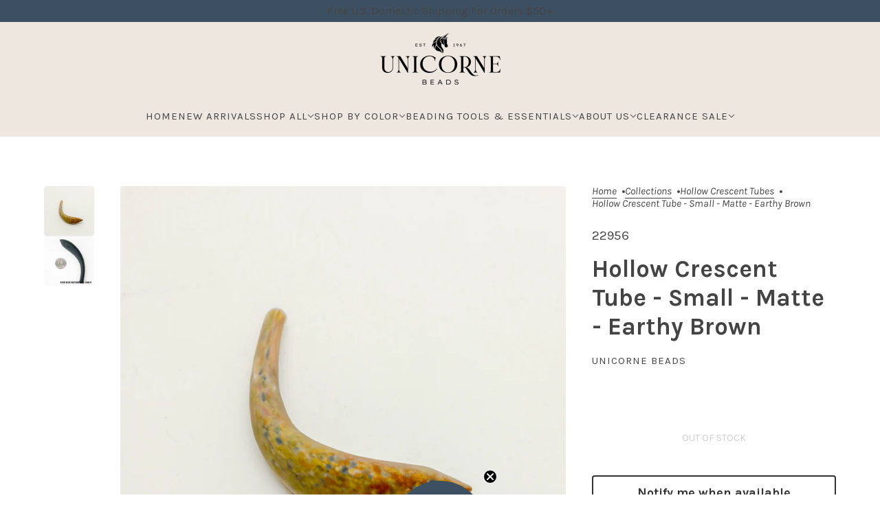

--- FILE ---
content_type: text/javascript; charset=utf-8
request_url: https://unicornebeads.com/products/hollow-crescent-tube-small-matte-earthy-brown.js
body_size: 285
content:
{"id":6674715345033,"title":"Hollow Crescent Tube - Small - Matte - Earthy Brown","handle":"hollow-crescent-tube-small-matte-earthy-brown","description":"\u003cul\u003e\n\u003cli\u003e\u003cspan\u003eOne piece\u003c\/span\u003e\u003c\/li\u003e\n\u003cli\u003e\u003cspan\u003eHand-blown borosilicate glass tube\u003c\/span\u003e\u003c\/li\u003e\n\u003cli\u003e\u003cspan\u003eMATTE \u003c\/span\u003e\u003c\/li\u003e\n\u003cli\u003e\u003cspan\u003e4 inches\u003c\/span\u003e\u003c\/li\u003e\n\u003cli\u003e\u003cspan\u003e2mm hole.\u003c\/span\u003e\u003c\/li\u003e\n\u003c\/ul\u003e","published_at":"2021-10-20T15:30:49-07:00","created_at":"2021-10-20T15:30:28-07:00","vendor":"Unicorne Beads","type":"Crescent","tags":["brown","crescentsmall","Fall Sale","matte"],"price":2200,"price_min":2200,"price_max":2200,"available":false,"price_varies":false,"compare_at_price":null,"compare_at_price_min":0,"compare_at_price_max":0,"compare_at_price_varies":false,"variants":[{"id":39593352724617,"title":"Default Title","option1":"Default Title","option2":null,"option3":null,"sku":"22956","requires_shipping":true,"taxable":true,"featured_image":null,"available":false,"name":"Hollow Crescent Tube - Small - Matte - Earthy Brown","public_title":null,"options":["Default Title"],"price":2200,"weight":25,"compare_at_price":null,"inventory_management":"shopify","barcode":null,"requires_selling_plan":false,"selling_plan_allocations":[]}],"images":["\/\/cdn.shopify.com\/s\/files\/1\/0550\/5669\/5433\/products\/hollow-crescent-tube-small-matte-earthy-brown-9359279.png?v=1756229787","\/\/cdn.shopify.com\/s\/files\/1\/0550\/5669\/5433\/files\/hollow-crescent-tube-small-matte-earthy-brown-8385223.jpg?v=1756229788"],"featured_image":"\/\/cdn.shopify.com\/s\/files\/1\/0550\/5669\/5433\/products\/hollow-crescent-tube-small-matte-earthy-brown-9359279.png?v=1756229787","options":[{"name":"Title","position":1,"values":["Default Title"]}],"url":"\/products\/hollow-crescent-tube-small-matte-earthy-brown","media":[{"alt":"Hollow Crescent Tube - Small - Matte - Earthy Brown - Handmade Glass Beads - Unicorne Beads","id":20836555653257,"position":1,"preview_image":{"aspect_ratio":1.0,"height":800,"width":800,"src":"https:\/\/cdn.shopify.com\/s\/files\/1\/0550\/5669\/5433\/products\/hollow-crescent-tube-small-matte-earthy-brown-9359279.png?v=1756229787"},"aspect_ratio":1.0,"height":800,"media_type":"image","src":"https:\/\/cdn.shopify.com\/s\/files\/1\/0550\/5669\/5433\/products\/hollow-crescent-tube-small-matte-earthy-brown-9359279.png?v=1756229787","width":800},{"alt":"Hollow Crescent Tube - Small - Matte - Earthy Brown - Handmade Glass Beads - Unicorne Beads","id":26404985208969,"position":2,"preview_image":{"aspect_ratio":1.0,"height":1000,"width":1000,"src":"https:\/\/cdn.shopify.com\/s\/files\/1\/0550\/5669\/5433\/files\/hollow-crescent-tube-small-matte-earthy-brown-8385223.jpg?v=1756229788"},"aspect_ratio":1.0,"height":1000,"media_type":"image","src":"https:\/\/cdn.shopify.com\/s\/files\/1\/0550\/5669\/5433\/files\/hollow-crescent-tube-small-matte-earthy-brown-8385223.jpg?v=1756229788","width":1000}],"requires_selling_plan":false,"selling_plan_groups":[]}

--- FILE ---
content_type: text/javascript
request_url: https://unicornebeads.com/cdn/shop/t/8/assets/predictive-search.js?v=55078866917833802461756229199
body_size: -73
content:
class PredictiveSearch extends HTMLElement{constructor(){super()}connectedCallback(){this.form=this.querySelector("form"),this.clear_button=this.querySelector(".search--clear"),this.input=this.querySelector(".search--textbox"),this.results=this.querySelector(".search--results"),this.cached_results={"":this.results.innerHTML},this.listenForKeyEntered(),this.formSubmit(),this.clearButtonListener(),this.addMutationObserver()}listenForKeyEntered(){this.input.on("input",()=>{var t=this.input.value.trim();this.clear_button.style.display=""===t?"none":"flex",this.getSearchResults(t)})}async getSearchResults(t){this.abort_controller&&this.abort_controller.abort();var e=t.handleize();if(this.cached_results[e])this.results.innerHTML=this.cached_results[e];else{this.abort_controller=new AbortController,this.toggleLoading(!0);try{var r=await fetch(`${theme.urls.predictive_search}?q=${encodeURIComponent(t)}&section_id=predictive-search`,{signal:this.abort_controller.signal});if(!r.ok)throw new Error(r.status);var s=await r.text(),i=theme.utils.parseHtml(s).innerHTML;this.cached_results[e]=i,this.results.innerHTML=i}catch{}}}clearButtonListener(){this.clear_button.on("click keydown",t=>{"keydown"===t.type&&"Enter"!==t.key||(t.preventDefault(),this.input.value="",this.input.focus(),this.input.trigger("input"))})}toggleLoading(t){setTimeout(()=>this.setAttribute("data-loading",t),t?0:100)}formSubmit(){this.form.on("submit",t=>{t.preventDefault(),window.location.href=theme.urls.search+"?type=product&q="+encodeURIComponent(this.input.value.trim())})}addMutationObserver(){new MutationObserver(()=>{this.toggleLoading(!1),window.trigger("theme:search:reloaded"),theme.transitions.reload("search")}).observe(this.results,{childList:!0})}}customElements.define("predictive-search-root",PredictiveSearch)

--- FILE ---
content_type: text/javascript
request_url: https://unicornebeads.com/cdn/shop/t/8/assets/media-queries.js?v=18420909127584434991756229188
body_size: -555
content:
class MediaQueries{constructor(){this.medium_screen=768,this.large_screen=1024,this.current_window=null,this.getScreenSize(),this.screenSizeObserver()}getScreenSize(){var e=this.current_window;window.matchMedia(`only screen and (min-width: ${this.large_screen}px)`).matches?"large"!==this.current_window&&(this.current_window="large"):window.matchMedia(`only screen and (min-width: ${this.medium_screen}px)`).matches?"medium"!==this.current_window&&(this.current_window="medium"):"small"!==this.current_window&&(this.current_window="small"),this.current_window!==e&&window.trigger("theme:mqs:updated")}screenSizeObserver(){new ResizeObserver(()=>this.getScreenSize()).observe(document.body)}}theme.mqs=new MediaQueries

--- FILE ---
content_type: text/javascript
request_url: https://unicornebeads.com/cdn/shop/t/8/assets/disclosure.js?v=51475770116723767111756229164
body_size: 150
content:
class Disclosure extends HTMLElement{static instances=[];constructor(){super()}connectedCallback(){this.viewport=this.closest(".drawer--instance, .layout--main-content"),Disclosure.instances.push(this),"loading"===document.readyState?window.on("DOMContentLoaded",()=>this.load()):this.load()}disconnectedCallback(){this.off("keydown.Disclosure"),this.toggle.off("click.Disclosure keydown.Disclosure focusout.Disclosure"),this.form.off("focusout.Disclosure"),this.links.off("click.Disclosure keydown.Disclosure"),this.input.off("change.Disclosure");var t=Disclosure.instances.indexOf(this);-1<t&&Disclosure.instances.splice(t,1)}load(){this.current_option=this.querySelector(".disclosure--current-option"),this.form=this.querySelector(".disclosure--form"),this.input=this.querySelector('[data-item="disclosure"]'),this.links=this.querySelectorAll(".disclosure--option"),this.toggle=this.querySelector(".disclosure--toggle"),this.type=this.getAttribute("data-type"),this.toggle_and_form_gap=8,this.window_and_form_gap=16,this.updateFormListeners(),this.showFormWhenClick(),this.hideFormWhenFocusOut(),this.setOptionOnClick(),this.updateFormPosition(),"option-picker"!==this.type&&this.optionChangeCallback()}updateFormListeners(){new ResizeObserver(()=>this.updateFormPosition()).observe(document.body),this.closest('.drawer--instance[data-side="left"]')&&window.on("theme:drawer:left:opened.Disclosure",()=>this.updateFormPosition()),this.closest('.drawer--instance[data-side="right"]')&&window.on("theme:drawer:right:opened.Disclosure",()=>this.updateFormPosition())}showFormWhenClick(){this.toggle.on("click.Disclosure keydown.Disclosure",t=>{if("keydown"!==t.type||"Enter"===t.key){t.preventDefault();const e="true"===this.toggle.getAttribute("aria-expanded");Disclosure.instances.forEach(t=>t===this?this.toggleFormDisplay(!e):t.toggleFormDisplay(!1))}})}hideFormWhenFocusOut(){this.on("focusout.Disclosure",({relatedTarget:t})=>{this.form.contains(t)||this.toggleFormDisplay(!1)}),this.on("keydown.Disclosure",({key:t})=>{"Escape"===t&&(this.toggleFormDisplay(!1),this.toggle.focus())})}setOptionOnClick(){this.links.on("click.Disclosure keydown.Disclosure",({key:t,type:e,target:s})=>{if("Enter"===t)this.toggle.focus();else if("keydown"===e)return;var i=s.dataset.value,o=s.innerHTML;this.toggleFormDisplay(!1),this.current_option.innerHTML=o,this.links.forEach(t=>t.setAttribute("aria-current",!1)),s.setAttribute("aria-current",!0),this.input.value=i,this.input.trigger("change")})}toggleFormDisplay(t){this.toggle.setAttribute("aria-expanded",t),this.form.setAttribute("data-transition-active",t)}updateFormPosition(){this.toggle_pos=this.offset(),this.updateFormYPosition(),"option-picker"!==this.type&&this.updateFormXPosition()}updateFormYPosition(){var t=this.viewport?this.viewport.offsetHeight:0,e=this.form.offsetHeight+this.toggle_and_form_gap+this.window_and_form_gap,s=this.toggle_pos.top,i=t-s-this.toggle.offsetHeight;this.form.style.top=i<e&&i<s?`-${this.form.offsetHeight+this.toggle_and_form_gap}px`:this.toggle.offsetHeight+this.toggle_and_form_gap+"px"}updateFormXPosition(){var t=(this.viewport?this.viewport.offsetWidth:0)-this.toggle_pos.left,e=this.form.offsetWidth+this.window_and_form_gap;this.form.style.right=t<=e?this.toggle.offsetWidth+this.window_and_form_gap-t+"px":"unset"}optionChangeCallback(){this.input.on("change.Disclosure",({target:t})=>{"url-redirect"===this.type?window.location.href=t.value:"localization"===this.type&&t.closest("form").submit()})}}const disclosureEl=customElements.get("disclosure-root");disclosureEl||customElements.define("disclosure-root",Disclosure)

--- FILE ---
content_type: text/javascript
request_url: https://unicornebeads.com/cdn/shop/t/8/assets/quick-add.js?v=150488752351043402941756229232
body_size: -189
content:
class QuickAdd extends HTMLElement{static forms={};constructor(){super()}connectedCallback(){this.handle=this.dataset.handle,this.query="?section_id=product--quick-add--form&variant="+this.dataset.id,this.on("click keydown",async t=>{"keydown"===t.type&&"Enter"!==t.key||(t.preventDefault(),this.setAttribute("data-loading",!0),"true"===this.dataset.form?await this.showForm():await this.addToCart(),this.setAttribute("data-loading",!1))})}async showForm(){let e=!0;if(Object.keys(QuickAdd.forms).forEach(t=>{QuickAdd.forms[t].style.display=t===this.handle?"block":"none",t===this.handle&&(e=!1)}),e){var t=await fetch(`${theme.urls.root}/products/${this.handle}/`+this.query);if(!t.ok)throw this.setAttribute("data-loading",!1),new Error(t.status);var a=await t.text(),d=theme.utils.parseHtml(a,".product--quick-add--form");QuickAdd.forms[this.handle]=d,theme.drawer.querySelector('[data-view="product-form"]').appendChild(d)}theme.utils.updateRecentProducts(this.handle),theme.drawer.open("right","product-form",this)}async addToCart(){if(theme.utils.getQuantity(this.dataset.id,this.dataset,1)){var t={method:"POST",headers:{"Content-Type":"application/json"},body:JSON.stringify({items:[{id:this.dataset.id,quantity:1}]})};try{await theme.cart.addItem(t,this.dataset.id),theme.drawer.open("right","cart-drawer",this)}catch(t){throw this.setAttribute("data-loading",!1),new Error(t)}}}static clearFormListeners(){window.on("theme:navigation:reloaded theme:search:reloaded",()=>{Object.keys(QuickAdd.forms).forEach(t=>QuickAdd.forms[t].remove()),QuickAdd.forms={}})}}QuickAdd.clearFormListeners(),customElements.define("product-quick-add",QuickAdd)

--- FILE ---
content_type: text/javascript
request_url: https://unicornebeads.com/cdn/shop/t/8/assets/swipe-listener.min.js?v=93683768467051377211756229246
body_size: 319
content:
const SwipeListener=function(f,g){if(f){"undefined"!=typeof window&&"function"!=typeof window.CustomEvent&&(r.prototype=window.Event.prototype,window.CustomEvent=r);g={minHorizontal:10,minVertical:10,deltaHorizontal:3,deltaVertical:5,preventScroll:!1,lockAxis:!0,touch:!0,mouse:!0,...g=g||{}};let m=[],t=!1;function n(e){t=!0}function o(e){t=!1,s(e)}function i(e){t&&(e.changedTouches=[{clientX:e.clientX,clientY:e.clientY}],l(e))}g.mouse&&(f.addEventListener("mousedown",n),f.addEventListener("mouseup",o),f.addEventListener("mousemove",i));const s=function(s){if(m.length){var l="function"==typeof TouchEvent&&s instanceof TouchEvent;let t=[],n=[],e={top:!1,right:!1,bottom:!1,left:!1};for(let e=0;e<m.length;e++)t.push(m[e].x),n.push(m[e].y);var c=t[0],u=t[t.length-1],h=n[0],d=n[n.length-1],v={x:[c,u],y:[h,d]};1<m.length&&(p={detail:{touch:l,target:s.target,...v}},p=new CustomEvent("swiperelease",p),f.dispatchEvent(p));var p=t[0]-t[t.length-1];let o="none";o=0<p?"left":"right";let i=Math.min(...t),a=Math.max(...t),r;if(Math.abs(p)>=g.minHorizontal)switch(o){case"left":r=Math.abs(i-t[t.length-1]),r<=g.deltaHorizontal&&(e.left=!0);break;case"right":r=Math.abs(a-t[t.length-1]),r<=g.deltaHorizontal&&(e.right=!0)}if(p=n[0]-n[n.length-1],o="none",o=0<p?"top":"bottom",i=Math.min(...n),a=Math.max(...n),Math.abs(p)>=g.minVertical)switch(o){case"top":r=Math.abs(i-n[n.length-1]),r<=g.deltaVertical&&(e.top=!0);break;case"bottom":r=Math.abs(a-n[n.length-1]),r<=g.deltaVertical&&(e.bottom=!0)}m=[],e.top||e.right||e.bottom||e.left?(g.lockAxis&&((e.left||e.right)&&Math.abs(c-u)>Math.abs(h-d)?e.top=e.bottom=!1:(e.top||e.bottom)&&Math.abs(c-u)<Math.abs(h-d)&&(e.left=e.right=!1)),d={detail:{directions:e,touch:l,target:s.target,...v}},d=new CustomEvent("swipe",d),f.dispatchEvent(d)):(v=new CustomEvent("swipecancel",{detail:{touch:l,target:s.target,...v}}),f.dispatchEvent(v))}},l=function(e){var t=e.changedTouches[0];m.push({x:t.clientX,y:t.clientY}),1<m.length&&(t={detail:{x:[m[0].x,m[m.length-1].x],y:[m[0].y,m[m.length-1].y],touch:"function"==typeof TouchEvent&&e instanceof TouchEvent,target:e.target}},t=new CustomEvent("swiping",t),(!0===g.preventScroll||"function"==typeof g.preventScroll&&g.preventScroll(t))&&e.preventDefault(),f.dispatchEvent(t))};let e=!1;try{var a=Object.defineProperty({},"passive",{get:function(){e={passive:!g.preventScroll}}});window.addEventListener("testPassive",null,a),window.removeEventListener("testPassive",null,a)}catch(e){}return g.touch&&(f.addEventListener("touchmove",l,e),f.addEventListener("touchend",s)),{off:function(){f.removeEventListener("touchmove",l,e),f.removeEventListener("touchend",s),f.removeEventListener("mousedown",n),f.removeEventListener("mouseup",o),f.removeEventListener("mousemove",i)}}}function r(e,t){t=t||{bubbles:!1,cancelable:!1,detail:void 0};var n=document.createEvent("CustomEvent");return n.initCustomEvent(e,t.bubbles,t.cancelable,t.detail),n}};"undefined"!=typeof module&&void 0!==module.exports?(module.exports=SwipeListener,module.exports.default=SwipeListener):"function"==typeof define&&define.amd?define([],function(){return SwipeListener}):window.SwipeListener=SwipeListener

--- FILE ---
content_type: text/javascript
request_url: https://unicornebeads.com/cdn/shop/t/8/assets/product-pickup.js?v=30601709771443865211756229215
body_size: -163
content:
class ProductPickup extends HTMLElement{constructor(){super()}connectedCallback(){this.init="true"===this.getAttribute("data-load-first-variant"),this.product_title=this.getAttribute("data-title"),this.pickup_drawer_container=theme.drawer.querySelector('.drawer--container[data-view="pickup"]'),this.initPickup(),this.updatePickupListener()}initPickup(){this.init?this.getPickupForm(this.dataset.firstVariantId):this.parentNode.setAttribute("data-empty",!0)}updatePickupListener(){window.on(`theme:product:${this.dataset.id}:variantChanged`,({detail:{variant:t}})=>{t.available&&"shopify"===t.inventory_management?this.getPickupForm(t.id):t&&"shopify"===t.inventory_management&&t.available||this.removeOldForm()})}async getPickupForm(t){this.setAttribute("data-loading",!0);var e=await fetch(theme.urls.root+`/variants/${t}/?section_id=pickup`);if(!e.ok)throw new Error(e.statusText);var i,r=await e.text(),a=theme.utils.parseHtml(r,".pickup--form--container");this.removeOldForm(),this.setAttribute("data-loading",!1),a&&(this.appendChild(a),this.parentNode.setAttribute("data-empty",!1),(i=theme.utils.parseHtml(r,".pickup--drawer--container")).querySelector(".pickup--drawer--product-title").innerText=this.product_title,"true"===this.getAttribute("data-is-only-variant")&&(i.querySelector(".pickup--drawer--variant-title").style.display="none"),this.pickup_drawer_container.appendChild(i),theme.drawer.loadTriggers())}removeOldForm(){this.parentNode.setAttribute("data-empty",!0),this.pickup_drawer_container.innerHTML="",this.innerHTML=""}}const productPickupEl=customElements.get("product-pickup-root");productPickupEl||customElements.define("product-pickup-root",ProductPickup)